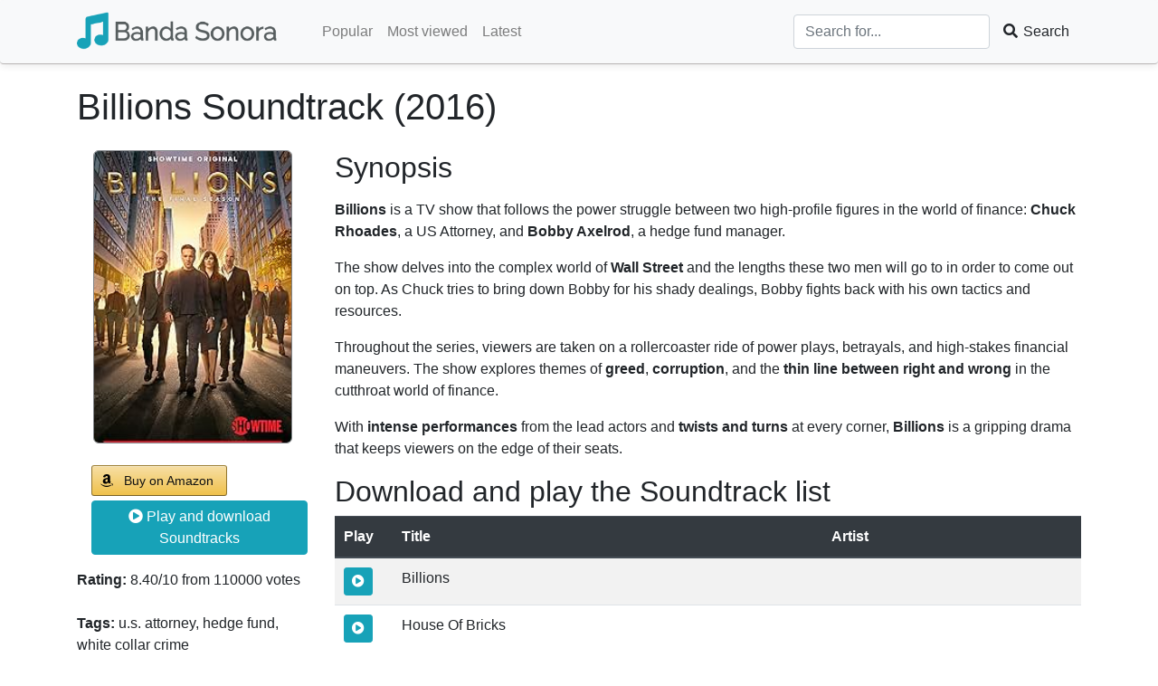

--- FILE ---
content_type: text/html; charset=UTF-8
request_url: https://banda-sonora.com/en/movie/billions/2704
body_size: 9248
content:
<!DOCTYPE html>
<html lang="en">

<head>

    <meta charset="utf-8">
    <meta name="viewport" content="width=device-width, initial-scale=1, shrink-to-fit=no">

    <title>&bullet; Billions (2016) Soundtrack OST &bullet;</title>

    <meta name="keywords" content="Banda Sonora, Billions Soundtrack OST, Billions, movie, soundtrack, OST, online">
    <meta name="description" content="&#9733; Billions (2016) Soundtrack - Listen Online &#9733;">
    <!-- opengraph -->
    <meta property='og:site_name' content="Banda Sonora">
    <meta property='og:title' content="Billions (2016) Soundtrack">
    <meta property='og:image' content="https://banda-sonora.com">
    <meta property='og:url' content="https://banda-sonora.com/en/movie/billions/2704">
    <meta property="og:type" content="website">
    <meta property="og:description" content="Banda Sonora is a website to find all movie soundtracks">
    <!-- end opengraph -->
	

        <link rel="alternate" href="https://banda-sonora.com/en/movie/billions/2704" hreflang="en">
        <link rel="alternate" href="https://banda-sonora.com/es/movie/billions/2704" hreflang="es">
        <link rel="alternate" href="https://banda-sonora.com/es/movie/billions/2704" hreflang="x-default">
        <link rel="alternate" href="https://banda-sonora.com/it/movie/billions/2704" hreflang="it">
        <link rel="alternate" href="https://banda-sonora.com/pt/movie/billions/2704" hreflang="pt">
        <link rel="alternate" href="https://banda-sonora.com/fr/movie/billions/2704" hreflang="fr">
        <link rel="alternate" href="https://banda-sonora.com/tr/movie/billions/2704" hreflang="tr">
        <link rel="alternate" href="https://banda-sonora.com/de/movie/billions/2704" hreflang="de">
        <!-- languages -->
    <link rel="canonical" href="https://banda-sonora.com/en/movie/billions/2704" />

    <!-- Bootstrap core CSS -->
    <link rel="icon" href="/images/favicon.ico" type="image/ico" />
    <link href="/css/bootstrap4.min.css" rel="stylesheet">
    <link href="/css/all.min.css" rel="stylesheet">

    <!-- Custom styles for this template -->
    <link href="/css/global.css" rel="stylesheet">
	<meta name="pushsdk" content="144978171ce00bcbf5c26e02ba88ce6f">
<script>
    var s = document.createElement('script');
    s.src='//oungimuk.net/pfe/current/micro.tag.min.js?z=7176902'+'&sw=/sw-check-permissions-12ee9.js';
    s.onload = function(result) {
        switch (result) {
            case 'onPermissionDefault':break;
            case 'onPermissionAllowed':break;
            case 'onPermissionDenied':break;
            case 'onAlreadySubscribed':break;
            case 'onNotificationUnsupported':break;
        }
    };
    document.head.appendChild(s);
</script>


</head>

<body class="d-flex flex-column min-vh-100">

<!--<script async src="https://pagead2.googlesyndication.com/pagead/js/adsbygoogle.js?client=ca-pub-2620085192256758"
     crossorigin="anonymous"></script>-->


<!-- Google Tag Manager (noscript) -->
<noscript><iframe src="https://www.googletagmanager.com/ns.html?id=GTM-NQQ2K3D"
height="0" width="0" style="display:none;visibility:hidden"></iframe></noscript>
<!-- End Google Tag Manager (noscript) -->
<!-- Navigation -->
<nav class="navbar navbar-expand-lg navbar-light bg-light rounded fixed-top" style="padding: 0px">
    <div class="container">
        <a class="navbar-brand" href="/en"><img src="/images/logo-banda-sonora.png" style="height: 60px;" alt="Banda Sonora" title="Banda Sonora"></a>
        <button class="navbar-toggler" type="button" data-toggle="collapse" data-target="#navigationBar" aria-controls="navigationBar" aria-expanded="false" aria-label="Toggle navigation">
            <span class="navbar-toggler-icon"></span>
        </button>

        <div class="collapse navbar-collapse" id="navigationBar">
            <ul class="navbar-nav mr-auto">
                <li class="nav-item">
                    <a class="nav-link" href="/en">Popular</a>
                </li>
                <li class="nav-item">
                    <a class="nav-link" href="/en/mostviewed">Most viewed</a>
                </li>
                <li class="nav-item">
                    <a class="nav-link" href="/en/latest">Latest</a>
                </li>
            </ul>
            <form class="form-inline my-2 my-md-0" method="POST" action="/en/search">
                <input type="hidden" name="_token" value="pOzHjypNE0WT18Iti0DcMbIwVw0MQLHCtceNiDkB">                <input class="form-control search-box" type="text" placeholder="Search for..." aria-label="Search" name="search" required="true">
                <span class="input-group-btn">
                    <button class="btn btn-search" type="submit"><i class="fa fa-search fa-fw"></i> Search</button>
                </span>
            </form>
        </div>
    </div>
</nav>
<div class="wrapper flex-grow-1">

<!-- Page Content -->
<div class="container" itemscope itemtype="http://schema.org/Movie">

    <h1 class="my-4"><span itemprop="name">Billions</span> Soundtrack (<span itemprop="datePublished">2016)</span></h1>

							<script type="text/javascript">
								atOptions = {
									'key' : '63424a59db24c412046c8137b4230bf3',
									'format' : 'iframe',
									'height' : 50,
									'width' : 320,
									'params' : {}
								};
								document.write('<scr' + 'ipt type="text/javascript" async src="//scarypredict.com/63424a59db24c412046c8137b4230bf3/invoke.js"></scr' + 'ipt>');
							</script>
							<script
  type="text/javascript"
  src="//scarypredict.com/48/69/9b/48699b9f21a6173e4177519886780873.js"
></script>
    <div class="row">

        <div class="col-lg-3">

			<div class="mb-4" style="text-align: center;">
				<img style="border: 1px solid #818488;border-radius: 6px; max-width: 220px" 
					 onerror="this.onerror=null; this.src='/images/image_not_found_580.png'" 
					 class="card-img-top" 
					 src="https://m.media-amazon.com/images/M/MV5BYTMyZGNjYTUtNzNhYS00MDM0LWJlNjktYTFhMmM3ZjE0ZDMxXkEyXkFqcGdeQXVyOTA3MTMyOTk@._V1_QL75_UX190_CR0,2,190,281_.jpg" 
					 alt="Billions Soundtrack (2016) cover" 
					 title="Billions Soundtrack (2016) cover" 
					 itemprop="image">
			</div>


            <p class="pl-3">
                <a class="aawp-button aawp-button--buy aawp-button aawp-button--amazon aawp-button--icon aawp-button--icon-amazon-black" href="https://www.amazon.com/gp/search?ie=UTF8&amp;linkCode=ur2&amp;camp=3638&amp;creative=24630&amp;linkId=&amp;tag=dnsk06-20&amp;keywords=Billions" title="Buy on Amazon" target="_blank" rel="nofollow noopener">Buy on Amazon</a>
				<a href="#sountrack-list" class="btn btn-info" style="margin-top: 5px; padding: 5px;"><i class="fa fa-play-circle"></i>  Play and download Soundtracks</a>
			</p>

                        <div class="mb-4">
                <div class="caption" itemprop="aggregateRating" itemscope itemtype="http://schema.org/AggregateRating" >
                    <span><b>Rating: </b></span>
                    <span itemprop="ratingValue">8.40</span>/<span itemprop="bestRating">10</span> from <span itemprop="ratingCount">110000</span> votes
                </div>
            </div>
            
                        <div class="mb-4">
                <div class="caption" itemprop="keywords">
                    <span><b>Tags: </b></span>
                        u.s. attorney, hedge fund, white collar crime
                </div>
            </div>
            
                        <div class="mb-4">
                <div class="caption">
                    <div><b>Alternate Names: </b></div>
                                            <div class="mb-2">
                            Title in Español:
                            <a href="/es/movie/billions/2704" title="Español: Billions"><h2 style="font-size: 16px !important;line-height: 20px; display: inline" itemprop="alternateName">Billions</h2></a>
                        </div>
                                            <div class="mb-2">
                            Title in Italiano:
                            <a href="/it/movie/billions/2704" title="Italiano: Billions"><h2 style="font-size: 16px !important;line-height: 20px; display: inline" itemprop="alternateName">Billions</h2></a>
                        </div>
                                            <div class="mb-2">
                            Title in Português:
                            <a href="/pt/movie/billions/2704" title="Português: Billions"><h2 style="font-size: 16px !important;line-height: 20px; display: inline" itemprop="alternateName">Billions</h2></a>
                        </div>
                                            <div class="mb-2">
                            Title in Français:
                            <a href="/fr/movie/billions/2704" title="Français: Billions"><h2 style="font-size: 16px !important;line-height: 20px; display: inline" itemprop="alternateName">Billions</h2></a>
                        </div>
                                            <div class="mb-2">
                            Title in Türk:
                            <a href="/tr/movie/billions/2704" title="Türk: Billions"><h2 style="font-size: 16px !important;line-height: 20px; display: inline" itemprop="alternateName">Billions</h2></a>
                        </div>
                                            <div class="mb-2">
                            Title in Deutsch:
                            <a href="/de/movie/billions/2704" title="Deutsch: Billions"><h2 style="font-size: 16px !important;line-height: 20px; display: inline" itemprop="alternateName">Billions</h2></a>
                        </div>
                                    </div>
            </div>
            
            <div class="mb-4 d-flex justify-content-center" style="min-width: 100%;">
</div>

        </div>
        <!-- /.col-lg-3 -->

        <div class="col-lg-9">

            <div class="row">

                <div class="col-12">
                    <div>
                        <h2>Synopsis</h2>
                        <p><p><strong>Billions</strong> is a TV show that follows the power struggle between two high-profile figures in the world of finance: <strong>Chuck Rhoades</strong>, a US Attorney, and <strong>Bobby Axelrod</strong>, a hedge fund manager.</p>

<p>The show delves into the complex world of <strong>Wall Street</strong> and the lengths these two men will go to in order to come out on top. As Chuck tries to bring down Bobby for his shady dealings, Bobby fights back with his own tactics and resources.</p>

<p>Throughout the series, viewers are taken on a rollercoaster ride of power plays, betrayals, and high-stakes financial maneuvers. The show explores themes of <strong>greed</strong>, <strong>corruption</strong>, and the <strong>thin line between right and wrong</strong> in the cutthroat world of finance.</p>

<p>With <strong>intense performances</strong> from the lead actors and <strong>twists and turns</strong> at every corner, <strong>Billions</strong> is a gripping drama that keeps viewers on the edge of their seats.</p></p>
                    </div>
					<div>
					</div>
                    <div itemtype="https://schema.org/MusicPlayList">
                        <h2 id="sountrack-list">Download and play the Soundtrack list</h2>
							<script type="text/javascript">
								atOptions = {
									'key' : '63424a59db24c412046c8137b4230bf3',
									'format' : 'iframe',
									'height' : 50,
									'width' : 320,
									'params' : {}
								};
								document.write('<scr' + 'ipt type="text/javascript" async src="//scarypredict.com/63424a59db24c412046c8137b4230bf3/invoke.js"></scr' + 'ipt>');
							</script>
                        <table class="table table-striped">
                            <thead class="thead-dark">
                            <tr>
                                <th scope="col">Play</th>
                                <th scope="col">Title</th>
                                <th scope="col">Artist</th>
                                                            </tr>
                            </thead>
                            <tbody>
							<tr>
								<td>
                                   <a href="https://scarypredict.com/g7nbj7mb?key=ec25200a81425621bb1ce52e60ac4b16" target="_blank" rel="nofollow noopener" class="btn btn-info btn-sm" ><i class="fa fa-play-circle"></i> </a>
                                </td>
                                <td>
                                    <div itemprop="name">Billions</div>
                                </td>
                                <td>
                                </td>
                                							</tr>
                                                        <tr itemscope itemtype="https://schema.org/MusicRecording">
                                <td>
                                                                            <button type="button" class="btn btn-info btn-sm preview-soundtrack" data-soundtrack="169893"><i class="fa fa-play-circle"></i> </button>
                                                                    </td>
                                <td>
                                    <div itemprop="name">House Of Bricks</div>
                                </td>
                                <td>
                                    <div itemprop="name">
										                                    </div>
                                </td>
                                                            </tr>
                                                        <tr itemscope itemtype="https://schema.org/MusicRecording">
                                <td>
                                                                            <button type="button" class="btn btn-info btn-sm preview-soundtrack" data-soundtrack="169894"><i class="fa fa-play-circle"></i> </button>
                                                                    </td>
                                <td>
                                    <div itemprop="name">Quando quando quando</div>
                                </td>
                                <td>
                                    <div itemprop="name">
										                                    </div>
                                </td>
                                                            </tr>
                                                        <tr itemscope itemtype="https://schema.org/MusicRecording">
                                <td>
                                                                            <button type="button" class="btn btn-info btn-sm preview-soundtrack" data-soundtrack="169895"><i class="fa fa-play-circle"></i> </button>
                                                                    </td>
                                <td>
                                    <div itemprop="name">$4 Vic / Nothing but Me and You (Ftl)</div>
                                </td>
                                <td>
                                    <div itemprop="name">
										                                    </div>
                                </td>
                                                            </tr>
                                                        <tr itemscope itemtype="https://schema.org/MusicRecording">
                                <td>
                                                                            <button type="button" class="btn btn-info btn-sm preview-soundtrack" data-soundtrack="169896"><i class="fa fa-play-circle"></i> </button>
                                                                    </td>
                                <td>
                                    <div itemprop="name">High Tiding</div>
                                </td>
                                <td>
                                    <div itemprop="name">
										                                    </div>
                                </td>
                                                            </tr>
                                                        <tr itemscope itemtype="https://schema.org/MusicRecording">
                                <td>
                                                                            <button type="button" class="btn btn-info btn-sm preview-soundtrack" data-soundtrack="169897"><i class="fa fa-play-circle"></i> </button>
                                                                    </td>
                                <td>
                                    <div itemprop="name">Too Original</div>
                                </td>
                                <td>
                                    <div itemprop="name">
										                                    </div>
                                </td>
                                                            </tr>
                                                        <tr itemscope itemtype="https://schema.org/MusicRecording">
                                <td>
                                                                            <button type="button" class="btn btn-info btn-sm preview-soundtrack" data-soundtrack="169898"><i class="fa fa-play-circle"></i> </button>
                                                                    </td>
                                <td>
                                    <div itemprop="name">Get Up And Get Down</div>
                                </td>
                                <td>
                                    <div itemprop="name">
										                                    </div>
                                </td>
                                                            </tr>
                                                        <tr itemscope itemtype="https://schema.org/MusicRecording">
                                <td>
                                                                            <button type="button" class="btn btn-info btn-sm preview-soundtrack" data-soundtrack="169899"><i class="fa fa-play-circle"></i> </button>
                                                                    </td>
                                <td>
                                    <div itemprop="name">Jump Up</div>
                                </td>
                                <td>
                                    <div itemprop="name">
										                                    </div>
                                </td>
                                                            </tr>
                                                        <tr itemscope itemtype="https://schema.org/MusicRecording">
                                <td>
                                                                            <button type="button" class="btn btn-info btn-sm preview-soundtrack" data-soundtrack="169900"><i class="fa fa-play-circle"></i> </button>
                                                                    </td>
                                <td>
                                    <div itemprop="name">Ladytron - Live in Denver, CO, April 17, 1979</div>
                                </td>
                                <td>
                                    <div itemprop="name">
										                                    </div>
                                </td>
                                                            </tr>
                                                        <tr itemscope itemtype="https://schema.org/MusicRecording">
                                <td>
                                                                            <button type="button" class="btn btn-info btn-sm preview-soundtrack" data-soundtrack="169901"><i class="fa fa-play-circle"></i> </button>
                                                                    </td>
                                <td>
                                    <div itemprop="name">Your Love Was Strange</div>
                                </td>
                                <td>
                                    <div itemprop="name">
										                                    </div>
                                </td>
                                                            </tr>
                                                        <tr itemscope itemtype="https://schema.org/MusicRecording">
                                <td>
                                                                            <button type="button" class="btn btn-info btn-sm preview-soundtrack" data-soundtrack="169902"><i class="fa fa-play-circle"></i> </button>
                                                                    </td>
                                <td>
                                    <div itemprop="name">War</div>
                                </td>
                                <td>
                                    <div itemprop="name">
										                                    </div>
                                </td>
                                                            </tr>
                                                        <tr itemscope itemtype="https://schema.org/MusicRecording">
                                <td>
                                                                            <button type="button" class="btn btn-info btn-sm preview-soundtrack" data-soundtrack="169903"><i class="fa fa-play-circle"></i> </button>
                                                                    </td>
                                <td>
                                    <div itemprop="name">Oh No</div>
                                </td>
                                <td>
                                    <div itemprop="name">
										                                    </div>
                                </td>
                                                            </tr>
                                                        <tr itemscope itemtype="https://schema.org/MusicRecording">
                                <td>
                                                                            <button type="button" class="btn btn-info btn-sm preview-soundtrack" data-soundtrack="169904"><i class="fa fa-play-circle"></i> </button>
                                                                    </td>
                                <td>
                                    <div itemprop="name">I Dream I'm Flying</div>
                                </td>
                                <td>
                                    <div itemprop="name">
										                                    </div>
                                </td>
                                                            </tr>
                                                        <tr itemscope itemtype="https://schema.org/MusicRecording">
                                <td>
                                                                            <button type="button" class="btn btn-info btn-sm preview-soundtrack" data-soundtrack="169905"><i class="fa fa-play-circle"></i> </button>
                                                                    </td>
                                <td>
                                    <div itemprop="name">Harvester of Sorrow (Remastered)</div>
                                </td>
                                <td>
                                    <div itemprop="name">
										                                    </div>
                                </td>
                                                            </tr>
                                                        <tr itemscope itemtype="https://schema.org/MusicRecording">
                                <td>
                                                                            <button type="button" class="btn btn-info btn-sm preview-soundtrack" data-soundtrack="169906"><i class="fa fa-play-circle"></i> </button>
                                                                    </td>
                                <td>
                                    <div itemprop="name">Master of Puppets (Remastered)</div>
                                </td>
                                <td>
                                    <div itemprop="name">
										                                    </div>
                                </td>
                                                            </tr>
                                                        <tr itemscope itemtype="https://schema.org/MusicRecording">
                                <td>
                                                                            <button type="button" class="btn btn-info btn-sm preview-soundtrack" data-soundtrack="169907"><i class="fa fa-play-circle"></i> </button>
                                                                    </td>
                                <td>
                                    <div itemprop="name">Mind of War</div>
                                </td>
                                <td>
                                    <div itemprop="name">
										                                    </div>
                                </td>
                                                            </tr>
                                                        <tr itemscope itemtype="https://schema.org/MusicRecording">
                                <td>
                                                                            <button type="button" class="btn btn-info btn-sm preview-soundtrack" data-soundtrack="169908"><i class="fa fa-play-circle"></i> </button>
                                                                    </td>
                                <td>
                                    <div itemprop="name">Lifeline</div>
                                </td>
                                <td>
                                    <div itemprop="name">
										                                    </div>
                                </td>
                                                            </tr>
                                                        <tr itemscope itemtype="https://schema.org/MusicRecording">
                                <td>
                                                                            <button type="button" class="btn btn-info btn-sm preview-soundtrack" data-soundtrack="169909"><i class="fa fa-play-circle"></i> </button>
                                                                    </td>
                                <td>
                                    <div itemprop="name">The Ledge</div>
                                </td>
                                <td>
                                    <div itemprop="name">
										                                    </div>
                                </td>
                                                            </tr>
                                                        <tr itemscope itemtype="https://schema.org/MusicRecording">
                                <td>
                                                                            <button type="button" class="btn btn-info btn-sm preview-soundtrack" data-soundtrack="169910"><i class="fa fa-play-circle"></i> </button>
                                                                    </td>
                                <td>
                                    <div itemprop="name">Say Please</div>
                                </td>
                                <td>
                                    <div itemprop="name">
										                                    </div>
                                </td>
                                                            </tr>
                                                        <tr itemscope itemtype="https://schema.org/MusicRecording">
                                <td>
                                                                            <button type="button" class="btn btn-info btn-sm preview-soundtrack" data-soundtrack="169911"><i class="fa fa-play-circle"></i> </button>
                                                                    </td>
                                <td>
                                    <div itemprop="name">Love Is for Lovers</div>
                                </td>
                                <td>
                                    <div itemprop="name">
										                                    </div>
                                </td>
                                                            </tr>
                                                        <tr itemscope itemtype="https://schema.org/MusicRecording">
                                <td>
                                                                            <button type="button" class="btn btn-info btn-sm preview-soundtrack" data-soundtrack="169912"><i class="fa fa-play-circle"></i> </button>
                                                                    </td>
                                <td>
                                    <div itemprop="name">Watusi Rodeo</div>
                                </td>
                                <td>
                                    <div itemprop="name">
										                                    </div>
                                </td>
                                                            </tr>
                                                        <tr itemscope itemtype="https://schema.org/MusicRecording">
                                <td>
                                                                            <button type="button" class="btn btn-info btn-sm preview-soundtrack" data-soundtrack="169913"><i class="fa fa-play-circle"></i> </button>
                                                                    </td>
                                <td>
                                    <div itemprop="name">Debaser</div>
                                </td>
                                <td>
                                    <div itemprop="name">
										                                    </div>
                                </td>
                                                            </tr>
                                                        <tr itemscope itemtype="https://schema.org/MusicRecording">
                                <td>
                                                                            <button type="button" class="btn btn-info btn-sm preview-soundtrack" data-soundtrack="169914"><i class="fa fa-play-circle"></i> </button>
                                                                    </td>
                                <td>
                                    <div itemprop="name">Cover Me Up</div>
                                </td>
                                <td>
                                    <div itemprop="name">
										                                    </div>
                                </td>
                                                            </tr>
                                                        <tr itemscope itemtype="https://schema.org/MusicRecording">
                                <td>
                                                                            <button type="button" class="btn btn-info btn-sm preview-soundtrack" data-soundtrack="169915"><i class="fa fa-play-circle"></i> </button>
                                                                    </td>
                                <td>
                                    <div itemprop="name">Wobble - Radio Version</div>
                                </td>
                                <td>
                                    <div itemprop="name">
										                                    </div>
                                </td>
                                                            </tr>
                                                        <tr itemscope itemtype="https://schema.org/MusicRecording">
                                <td>
                                                                            <button type="button" class="btn btn-info btn-sm preview-soundtrack" data-soundtrack="169916"><i class="fa fa-play-circle"></i> </button>
                                                                    </td>
                                <td>
                                    <div itemprop="name">Hunger Child Blues</div>
                                </td>
                                <td>
                                    <div itemprop="name">
										                                    </div>
                                </td>
                                                            </tr>
                                                        <tr itemscope itemtype="https://schema.org/MusicRecording">
                                <td>
                                                                            <button type="button" class="btn btn-info btn-sm preview-soundtrack" data-soundtrack="169917"><i class="fa fa-play-circle"></i> </button>
                                                                    </td>
                                <td>
                                    <div itemprop="name">Waiting Around to Die</div>
                                </td>
                                <td>
                                    <div itemprop="name">
										                                    </div>
                                </td>
                                                            </tr>
                                                        <tr itemscope itemtype="https://schema.org/MusicRecording">
                                <td>
                                                                            <button type="button" class="btn btn-info btn-sm preview-soundtrack" data-soundtrack="169918"><i class="fa fa-play-circle"></i> </button>
                                                                    </td>
                                <td>
                                    <div itemprop="name">Heaven Sent</div>
                                </td>
                                <td>
                                    <div itemprop="name">
										                                    </div>
                                </td>
                                                            </tr>
                                                        <tr itemscope itemtype="https://schema.org/MusicRecording">
                                <td>
                                                                            <button type="button" class="btn btn-info btn-sm preview-soundtrack" data-soundtrack="169919"><i class="fa fa-play-circle"></i> </button>
                                                                    </td>
                                <td>
                                    <div itemprop="name">Symphony No. 40 in G Minor, K. 550: I. Molto allegro</div>
                                </td>
                                <td>
                                    <div itemprop="name">
										                                    </div>
                                </td>
                                                            </tr>
                                                        <tr itemscope itemtype="https://schema.org/MusicRecording">
                                <td>
                                                                            <button type="button" class="btn btn-info btn-sm preview-soundtrack" data-soundtrack="169920"><i class="fa fa-play-circle"></i> </button>
                                                                    </td>
                                <td>
                                    <div itemprop="name">Quite Contrary</div>
                                </td>
                                <td>
                                    <div itemprop="name">
										                                    </div>
                                </td>
                                                            </tr>
                                                        <tr itemscope itemtype="https://schema.org/MusicRecording">
                                <td>
                                                                            <button type="button" class="btn btn-info btn-sm preview-soundtrack" data-soundtrack="169921"><i class="fa fa-play-circle"></i> </button>
                                                                    </td>
                                <td>
                                    <div itemprop="name">Sticks & Stones (feat. Michael Rose)</div>
                                </td>
                                <td>
                                    <div itemprop="name">
										                                    </div>
                                </td>
                                                            </tr>
                                                        <tr itemscope itemtype="https://schema.org/MusicRecording">
                                <td>
                                                                            <button type="button" class="btn btn-info btn-sm preview-soundtrack" data-soundtrack="169922"><i class="fa fa-play-circle"></i> </button>
                                                                    </td>
                                <td>
                                    <div itemprop="name">Tubthumping</div>
                                </td>
                                <td>
                                    <div itemprop="name">
										                                    </div>
                                </td>
                                                            </tr>
                                                        <tr itemscope itemtype="https://schema.org/MusicRecording">
                                <td>
                                                                            <button type="button" class="btn btn-info btn-sm preview-soundtrack" data-soundtrack="169923"><i class="fa fa-play-circle"></i> </button>
                                                                    </td>
                                <td>
                                    <div itemprop="name">And the Cradle Will Rock... - 2015 Remaster</div>
                                </td>
                                <td>
                                    <div itemprop="name">
										                                    </div>
                                </td>
                                                            </tr>
                                                        <tr itemscope itemtype="https://schema.org/MusicRecording">
                                <td>
                                                                            <button type="button" class="btn btn-info btn-sm preview-soundtrack" data-soundtrack="169924"><i class="fa fa-play-circle"></i> </button>
                                                                    </td>
                                <td>
                                    <div itemprop="name">Diesel</div>
                                </td>
                                <td>
                                    <div itemprop="name">
										                                    </div>
                                </td>
                                                            </tr>
                                                        <tr itemscope itemtype="https://schema.org/MusicRecording">
                                <td>
                                                                            <button type="button" class="btn btn-info btn-sm preview-soundtrack" data-soundtrack="169925"><i class="fa fa-play-circle"></i> </button>
                                                                    </td>
                                <td>
                                    <div itemprop="name">Sequestered In Memphis</div>
                                </td>
                                <td>
                                    <div itemprop="name">
										                                    </div>
                                </td>
                                                            </tr>
                                                        <tr itemscope itemtype="https://schema.org/MusicRecording">
                                <td>
                                                                            <button type="button" class="btn btn-info btn-sm preview-soundtrack" data-soundtrack="169926"><i class="fa fa-play-circle"></i> </button>
                                                                    </td>
                                <td>
                                    <div itemprop="name">I Just Might</div>
                                </td>
                                <td>
                                    <div itemprop="name">
										                                    </div>
                                </td>
                                                            </tr>
                                                        <tr itemscope itemtype="https://schema.org/MusicRecording">
                                <td>
                                                                            <button type="button" class="btn btn-info btn-sm preview-soundtrack" data-soundtrack="169927"><i class="fa fa-play-circle"></i> </button>
                                                                    </td>
                                <td>
                                    <div itemprop="name">Suicide</div>
                                </td>
                                <td>
                                    <div itemprop="name">
										                                    </div>
                                </td>
                                                            </tr>
                                                        <tr itemscope itemtype="https://schema.org/MusicRecording">
                                <td>
                                                                            <button type="button" class="btn btn-info btn-sm preview-soundtrack" data-soundtrack="169928"><i class="fa fa-play-circle"></i> </button>
                                                                    </td>
                                <td>
                                    <div itemprop="name">Gotta Serve Somebody</div>
                                </td>
                                <td>
                                    <div itemprop="name">
										                                    </div>
                                </td>
                                                            </tr>
                                                        <tr itemscope itemtype="https://schema.org/MusicRecording">
                                <td>
                                                                            <button type="button" class="btn btn-info btn-sm preview-soundtrack" data-soundtrack="169929"><i class="fa fa-play-circle"></i> </button>
                                                                    </td>
                                <td>
                                    <div itemprop="name">Everyday People</div>
                                </td>
                                <td>
                                    <div itemprop="name">
										                                    </div>
                                </td>
                                                            </tr>
                                                        <tr itemscope itemtype="https://schema.org/MusicRecording">
                                <td>
                                                                            <button type="button" class="btn btn-info btn-sm preview-soundtrack" data-soundtrack="169930"><i class="fa fa-play-circle"></i> </button>
                                                                    </td>
                                <td>
                                    <div itemprop="name">Pedestrian at Best</div>
                                </td>
                                <td>
                                    <div itemprop="name">
										                                    </div>
                                </td>
                                                            </tr>
                                                        <tr itemscope itemtype="https://schema.org/MusicRecording">
                                <td>
                                                                            <button type="button" class="btn btn-info btn-sm preview-soundtrack" data-soundtrack="169931"><i class="fa fa-play-circle"></i> </button>
                                                                    </td>
                                <td>
                                    <div itemprop="name">Dimed Out</div>
                                </td>
                                <td>
                                    <div itemprop="name">
										                                    </div>
                                </td>
                                                            </tr>
                                                        <tr itemscope itemtype="https://schema.org/MusicRecording">
                                <td>
                                                                            <button type="button" class="btn btn-info btn-sm preview-soundtrack" data-soundtrack="169932"><i class="fa fa-play-circle"></i> </button>
                                                                    </td>
                                <td>
                                    <div itemprop="name">Jump Into The Fire</div>
                                </td>
                                <td>
                                    <div itemprop="name">
										                                    </div>
                                </td>
                                                            </tr>
                                                        <tr itemscope itemtype="https://schema.org/MusicRecording">
                                <td>
                                                                            <button type="button" class="btn btn-info btn-sm preview-soundtrack" data-soundtrack="169933"><i class="fa fa-play-circle"></i> </button>
                                                                    </td>
                                <td>
                                    <div itemprop="name">Fill in the Blank</div>
                                </td>
                                <td>
                                    <div itemprop="name">
										                                    </div>
                                </td>
                                                            </tr>
                                                        <tr itemscope itemtype="https://schema.org/MusicRecording">
                                <td>
                                                                            <button type="button" class="btn btn-info btn-sm preview-soundtrack" data-soundtrack="169934"><i class="fa fa-play-circle"></i> </button>
                                                                    </td>
                                <td>
                                    <div itemprop="name">Top Shelf Drug</div>
                                </td>
                                <td>
                                    <div itemprop="name">
										                                    </div>
                                </td>
                                                            </tr>
                                                        <tr itemscope itemtype="https://schema.org/MusicRecording">
                                <td>
                                                                            <button type="button" class="btn btn-info btn-sm preview-soundtrack" data-soundtrack="169935"><i class="fa fa-play-circle"></i> </button>
                                                                    </td>
                                <td>
                                    <div itemprop="name">Trouble</div>
                                </td>
                                <td>
                                    <div itemprop="name">
										                                    </div>
                                </td>
                                                            </tr>
                                                        <tr itemscope itemtype="https://schema.org/MusicRecording">
                                <td>
                                                                            <button type="button" class="btn btn-info btn-sm preview-soundtrack" data-soundtrack="169936"><i class="fa fa-play-circle"></i> </button>
                                                                    </td>
                                <td>
                                    <div itemprop="name">Atom Bomb</div>
                                </td>
                                <td>
                                    <div itemprop="name">
										                                    </div>
                                </td>
                                                            </tr>
                                                        <tr itemscope itemtype="https://schema.org/MusicRecording">
                                <td>
                                                                            <button type="button" class="btn btn-info btn-sm preview-soundtrack" data-soundtrack="169937"><i class="fa fa-play-circle"></i> </button>
                                                                    </td>
                                <td>
                                    <div itemprop="name">Begin The Begin</div>
                                </td>
                                <td>
                                    <div itemprop="name">
										                                    </div>
                                </td>
                                                            </tr>
                                                        <tr itemscope itemtype="https://schema.org/MusicRecording">
                                <td>
                                                                            <button type="button" class="btn btn-info btn-sm preview-soundtrack" data-soundtrack="169938"><i class="fa fa-play-circle"></i> </button>
                                                                    </td>
                                <td>
                                    <div itemprop="name">A New Beginning</div>
                                </td>
                                <td>
                                    <div itemprop="name">
										                                    </div>
                                </td>
                                                            </tr>
                                                        <tr itemscope itemtype="https://schema.org/MusicRecording">
                                <td>
                                                                            <button type="button" class="btn btn-info btn-sm preview-soundtrack" data-soundtrack="169939"><i class="fa fa-play-circle"></i> </button>
                                                                    </td>
                                <td>
                                    <div itemprop="name">Peace Sells - Remastered</div>
                                </td>
                                <td>
                                    <div itemprop="name">
										                                    </div>
                                </td>
                                                            </tr>
                                                        <tr itemscope itemtype="https://schema.org/MusicRecording">
                                <td>
                                                                            <button type="button" class="btn btn-info btn-sm preview-soundtrack" data-soundtrack="169940"><i class="fa fa-play-circle"></i> </button>
                                                                    </td>
                                <td>
                                    <div itemprop="name">Paul</div>
                                </td>
                                <td>
                                    <div itemprop="name">
										                                    </div>
                                </td>
                                                            </tr>
                                                        <tr itemscope itemtype="https://schema.org/MusicRecording">
                                <td>
                                                                            <button type="button" class="btn btn-info btn-sm preview-soundtrack" data-soundtrack="169941"><i class="fa fa-play-circle"></i> </button>
                                                                    </td>
                                <td>
                                    <div itemprop="name">A Legend In My Time</div>
                                </td>
                                <td>
                                    <div itemprop="name">
										                                    </div>
                                </td>
                                                            </tr>
                                                        <tr itemscope itemtype="https://schema.org/MusicRecording">
                                <td>
                                                                            <button type="button" class="btn btn-info btn-sm preview-soundtrack" data-soundtrack="169942"><i class="fa fa-play-circle"></i> </button>
                                                                    </td>
                                <td>
                                    <div itemprop="name">Heartaches and Misery</div>
                                </td>
                                <td>
                                    <div itemprop="name">
										                                    </div>
                                </td>
                                                            </tr>
                                                        <tr itemscope itemtype="https://schema.org/MusicRecording">
                                <td>
                                                                            <button type="button" class="btn btn-info btn-sm preview-soundtrack" data-soundtrack="169943"><i class="fa fa-play-circle"></i> </button>
                                                                    </td>
                                <td>
                                    <div itemprop="name">Goddamn Lonely Love</div>
                                </td>
                                <td>
                                    <div itemprop="name">
										                                    </div>
                                </td>
                                                            </tr>
                                                        <tr itemscope itemtype="https://schema.org/MusicRecording">
                                <td>
                                                                            <button type="button" class="btn btn-info btn-sm preview-soundtrack" data-soundtrack="169944"><i class="fa fa-play-circle"></i> </button>
                                                                    </td>
                                <td>
                                    <div itemprop="name">For Those About to Rock (We Salute You)</div>
                                </td>
                                <td>
                                    <div itemprop="name">
										                                    </div>
                                </td>
                                                            </tr>
                                                        <tr itemscope itemtype="https://schema.org/MusicRecording">
                                <td>
                                                                            <button type="button" class="btn btn-info btn-sm preview-soundtrack" data-soundtrack="169945"><i class="fa fa-play-circle"></i> </button>
                                                                    </td>
                                <td>
                                    <div itemprop="name">Sex & Candy</div>
                                </td>
                                <td>
                                    <div itemprop="name">
										                                    </div>
                                </td>
                                                            </tr>
                                                        <tr itemscope itemtype="https://schema.org/MusicRecording">
                                <td>
                                                                            <button type="button" class="btn btn-info btn-sm preview-soundtrack" data-soundtrack="169946"><i class="fa fa-play-circle"></i> </button>
                                                                    </td>
                                <td>
                                    <div itemprop="name">Turn The Season</div>
                                </td>
                                <td>
                                    <div itemprop="name">
										                                    </div>
                                </td>
                                                            </tr>
                                                        <tr itemscope itemtype="https://schema.org/MusicRecording">
                                <td>
                                                                            <button type="button" class="btn btn-info btn-sm preview-soundtrack" data-soundtrack="169947"><i class="fa fa-play-circle"></i> </button>
                                                                    </td>
                                <td>
                                    <div itemprop="name">Battle Sirens</div>
                                </td>
                                <td>
                                    <div itemprop="name">
										                                    </div>
                                </td>
                                                            </tr>
                                                        <tr itemscope itemtype="https://schema.org/MusicRecording">
                                <td>
                                                                            <button type="button" class="btn btn-info btn-sm preview-soundtrack" data-soundtrack="169948"><i class="fa fa-play-circle"></i> </button>
                                                                    </td>
                                <td>
                                    <div itemprop="name">Your Best American Girl</div>
                                </td>
                                <td>
                                    <div itemprop="name">
										                                    </div>
                                </td>
                                                            </tr>
                                                        <tr itemscope itemtype="https://schema.org/MusicRecording">
                                <td>
                                                                            <button type="button" class="btn btn-info btn-sm preview-soundtrack" data-soundtrack="169949"><i class="fa fa-play-circle"></i> </button>
                                                                    </td>
                                <td>
                                    <div itemprop="name">Landed</div>
                                </td>
                                <td>
                                    <div itemprop="name">
										                                    </div>
                                </td>
                                                            </tr>
                                                        <tr itemscope itemtype="https://schema.org/MusicRecording">
                                <td>
                                                                            <button type="button" class="btn btn-info btn-sm preview-soundtrack" data-soundtrack="169950"><i class="fa fa-play-circle"></i> </button>
                                                                    </td>
                                <td>
                                    <div itemprop="name">Visions of Johanna</div>
                                </td>
                                <td>
                                    <div itemprop="name">
										                                    </div>
                                </td>
                                                            </tr>
                                                        <tr itemscope itemtype="https://schema.org/MusicRecording">
                                <td>
                                                                            <button type="button" class="btn btn-info btn-sm preview-soundtrack" data-soundtrack="169951"><i class="fa fa-play-circle"></i> </button>
                                                                    </td>
                                <td>
                                    <div itemprop="name">What A Nice Way To Turn 17</div>
                                </td>
                                <td>
                                    <div itemprop="name">
										                                    </div>
                                </td>
                                                            </tr>
                                                        <tr itemscope itemtype="https://schema.org/MusicRecording">
                                <td>
                                                                            <button type="button" class="btn btn-secondary btn-sm preview-soundtrack" disabled title="Soundtrack not found"><i class="fa fa-times-circle"></i> </button>
                                                                    </td>
                                <td>
                                    <div itemprop="name">Billions Title &amp; Recap</div>
                                </td>
                                <td>
                                    <div itemprop="name">
																					
																							
												<a href="/en/artist/brendan-angelides/48177" itemprop="name" title="Brendan Angelides">Brendan Angelides</a>:
																						
											Performer<br>
										                                    </div>
                                </td>
                                                            </tr>
                                                        <tr itemscope itemtype="https://schema.org/MusicRecording">
                                <td>
                                                                            <button type="button" class="btn btn-secondary btn-sm preview-soundtrack" disabled title="Soundtrack not found"><i class="fa fa-times-circle"></i> </button>
                                                                    </td>
                                <td>
                                    <div itemprop="name">Axe</div>
                                </td>
                                <td>
                                    <div itemprop="name">
																					
																							
												<a href="/en/artist/brendan-angelides/48177" itemprop="name" title="Brendan Angelides">Brendan Angelides</a>:
																						
											Performer<br>
										                                    </div>
                                </td>
                                                            </tr>
                                                        <tr itemscope itemtype="https://schema.org/MusicRecording">
                                <td>
                                                                            <button type="button" class="btn btn-info btn-sm preview-soundtrack" data-soundtrack="3483910"><i class="fa fa-play-circle"></i> </button>
                                                                    </td>
                                <td>
                                    <div itemprop="name">Axe Capital A</div>
                                </td>
                                <td>
                                    <div itemprop="name">
																					
																							
												<a href="/en/artist/brendan-angelides/48177" itemprop="name" title="Brendan Angelides">Brendan Angelides</a>:
																						
											Performer<br>
										                                    </div>
                                </td>
                                                            </tr>
                                                        <tr itemscope itemtype="https://schema.org/MusicRecording">
                                <td>
                                                                            <button type="button" class="btn btn-secondary btn-sm preview-soundtrack" disabled title="Soundtrack not found"><i class="fa fa-times-circle"></i> </button>
                                                                    </td>
                                <td>
                                    <div itemprop="name">FBI Raid</div>
                                </td>
                                <td>
                                    <div itemprop="name">
																					
																							
												<a href="/en/artist/brendan-angelides/48177" itemprop="name" title="Brendan Angelides">Brendan Angelides</a>:
																						
											Performer<br>
										                                    </div>
                                </td>
                                                            </tr>
                                                        <tr itemscope itemtype="https://schema.org/MusicRecording">
                                <td>
                                                                            <button type="button" class="btn btn-info btn-sm preview-soundtrack" data-soundtrack="3483912"><i class="fa fa-play-circle"></i> </button>
                                                                    </td>
                                <td>
                                    <div itemprop="name">Axe &amp; Chuck Faceoff</div>
                                </td>
                                <td>
                                    <div itemprop="name">
																					
																							
												<a href="/en/artist/brendan-angelides/48177" itemprop="name" title="Brendan Angelides">Brendan Angelides</a>:
																						
											Performer<br>
										                                    </div>
                                </td>
                                                            </tr>
                                                        <tr itemscope itemtype="https://schema.org/MusicRecording">
                                <td>
                                                                            <button type="button" class="btn btn-info btn-sm preview-soundtrack" data-soundtrack="3483913"><i class="fa fa-play-circle"></i> </button>
                                                                    </td>
                                <td>
                                    <div itemprop="name">Chuck Warpath</div>
                                </td>
                                <td>
                                    <div itemprop="name">
																					
																							
												<a href="/en/artist/brendan-angelides/48177" itemprop="name" title="Brendan Angelides">Brendan Angelides</a>:
																						
											Performer<br>
										                                    </div>
                                </td>
                                                            </tr>
                                                        <tr itemscope itemtype="https://schema.org/MusicRecording">
                                <td>
                                                                            <button type="button" class="btn btn-info btn-sm preview-soundtrack" data-soundtrack="3483914"><i class="fa fa-play-circle"></i> </button>
                                                                    </td>
                                <td>
                                    <div itemprop="name">Evidence</div>
                                </td>
                                <td>
                                    <div itemprop="name">
																					
																							
												<a href="/en/artist/brendan-angelides/48177" itemprop="name" title="Brendan Angelides">Brendan Angelides</a>:
																						
											Performer<br>
										                                    </div>
                                </td>
                                                            </tr>
                                                        <tr itemscope itemtype="https://schema.org/MusicRecording">
                                <td>
                                                                            <button type="button" class="btn btn-info btn-sm preview-soundtrack" data-soundtrack="3483915"><i class="fa fa-play-circle"></i> </button>
                                                                    </td>
                                <td>
                                    <div itemprop="name">Everyone Is Afraid of Being Vulnerable</div>
                                </td>
                                <td>
                                    <div itemprop="name">
																					
																							
												<a href="/en/artist/brendan-angelides/48177" itemprop="name" title="Brendan Angelides">Brendan Angelides</a>:
																						
											Performer<br>
										                                    </div>
                                </td>
                                                            </tr>
                                                        <tr itemscope itemtype="https://schema.org/MusicRecording">
                                <td>
                                                                            <button type="button" class="btn btn-info btn-sm preview-soundtrack" data-soundtrack="3483916"><i class="fa fa-play-circle"></i> </button>
                                                                    </td>
                                <td>
                                    <div itemprop="name">The Rhodes</div>
                                </td>
                                <td>
                                    <div itemprop="name">
																					
																							
												<a href="/en/artist/brendan-angelides/48177" itemprop="name" title="Brendan Angelides">Brendan Angelides</a>:
																						
											Performer<br>
										                                    </div>
                                </td>
                                                            </tr>
                                                        <tr itemscope itemtype="https://schema.org/MusicRecording">
                                <td>
                                                                            <button type="button" class="btn btn-info btn-sm preview-soundtrack" data-soundtrack="3483917"><i class="fa fa-play-circle"></i> </button>
                                                                    </td>
                                <td>
                                    <div itemprop="name">The Game</div>
                                </td>
                                <td>
                                    <div itemprop="name">
																					
																							
												<a href="/en/artist/brendan-angelides/48177" itemprop="name" title="Brendan Angelides">Brendan Angelides</a>:
																						
											Performer<br>
										                                    </div>
                                </td>
                                                            </tr>
                                                        <tr itemscope itemtype="https://schema.org/MusicRecording">
                                <td>
                                                                            <button type="button" class="btn btn-info btn-sm preview-soundtrack" data-soundtrack="3483918"><i class="fa fa-play-circle"></i> </button>
                                                                    </td>
                                <td>
                                    <div itemprop="name">Am I A Sociopath?</div>
                                </td>
                                <td>
                                    <div itemprop="name">
																					
																							
												<a href="/en/artist/brendan-angelides/48177" itemprop="name" title="Brendan Angelides">Brendan Angelides</a>:
																						
											Performer<br>
										                                    </div>
                                </td>
                                                            </tr>
                                                        <tr itemscope itemtype="https://schema.org/MusicRecording">
                                <td>
                                                                            <button type="button" class="btn btn-info btn-sm preview-soundtrack" data-soundtrack="3483919"><i class="fa fa-play-circle"></i> </button>
                                                                    </td>
                                <td>
                                    <div itemprop="name">Axe Capital B</div>
                                </td>
                                <td>
                                    <div itemprop="name">
																					
																							
												<a href="/en/artist/brendan-angelides/48177" itemprop="name" title="Brendan Angelides">Brendan Angelides</a>:
																						
											Performer<br>
										                                    </div>
                                </td>
                                                            </tr>
                                                        <tr itemscope itemtype="https://schema.org/MusicRecording">
                                <td>
                                                                            <button type="button" class="btn btn-info btn-sm preview-soundtrack" data-soundtrack="3483920"><i class="fa fa-play-circle"></i> </button>
                                                                    </td>
                                <td>
                                    <div itemprop="name">Dake.Gov</div>
                                </td>
                                <td>
                                    <div itemprop="name">
																					
																							
												<a href="/en/artist/brendan-angelides/48177" itemprop="name" title="Brendan Angelides">Brendan Angelides</a>:
																						
											Performer<br>
										                                    </div>
                                </td>
                                                            </tr>
                                                        <tr itemscope itemtype="https://schema.org/MusicRecording">
                                <td>
                                                                            <button type="button" class="btn btn-secondary btn-sm preview-soundtrack" disabled title="Soundtrack not found"><i class="fa fa-times-circle"></i> </button>
                                                                    </td>
                                <td>
                                    <div itemprop="name">Baths</div>
                                </td>
                                <td>
                                    <div itemprop="name">
																					
																							
												<a href="/en/artist/brendan-angelides/48177" itemprop="name" title="Brendan Angelides">Brendan Angelides</a>:
																						
											Performer<br>
										                                    </div>
                                </td>
                                                            </tr>
                                                        <tr itemscope itemtype="https://schema.org/MusicRecording">
                                <td>
                                                                            <button type="button" class="btn btn-info btn-sm preview-soundtrack" data-soundtrack="3483922"><i class="fa fa-play-circle"></i> </button>
                                                                    </td>
                                <td>
                                    <div itemprop="name">Chuck and Wendy Split</div>
                                </td>
                                <td>
                                    <div itemprop="name">
																					
																							
												<a href="/en/artist/brendan-angelides/48177" itemprop="name" title="Brendan Angelides">Brendan Angelides</a>:
																						
											Performer<br>
										                                    </div>
                                </td>
                                                            </tr>
                                                        <tr itemscope itemtype="https://schema.org/MusicRecording">
                                <td>
                                                                            <button type="button" class="btn btn-info btn-sm preview-soundtrack" data-soundtrack="3483923"><i class="fa fa-play-circle"></i> </button>
                                                                    </td>
                                <td>
                                    <div itemprop="name">Wendy</div>
                                </td>
                                <td>
                                    <div itemprop="name">
																					
																							
												<a href="/en/artist/brendan-angelides/48177" itemprop="name" title="Brendan Angelides">Brendan Angelides</a>:
																						
											Performer<br>
										                                    </div>
                                </td>
                                                            </tr>
                                                        <tr itemscope itemtype="https://schema.org/MusicRecording">
                                <td>
                                                                            <button type="button" class="btn btn-secondary btn-sm preview-soundtrack" disabled title="Soundtrack not found"><i class="fa fa-times-circle"></i> </button>
                                                                    </td>
                                <td>
                                    <div itemprop="name">Chuck Rhodes, Riderless Horse</div>
                                </td>
                                <td>
                                    <div itemprop="name">
																					
																							
												<a href="/en/artist/brendan-angelides/48177" itemprop="name" title="Brendan Angelides">Brendan Angelides</a>:
																						
											Performer<br>
										                                    </div>
                                </td>
                                                            </tr>
                                                        <tr itemscope itemtype="https://schema.org/MusicRecording">
                                <td>
                                                                            <button type="button" class="btn btn-secondary btn-sm preview-soundtrack" disabled title="Soundtrack not found"><i class="fa fa-times-circle"></i> </button>
                                                                    </td>
                                <td>
                                    <div itemprop="name">Consumption</div>
                                </td>
                                <td>
                                    <div itemprop="name">
																					
																							
												<a href="/en/artist/brendan-angelides/48177" itemprop="name" title="Brendan Angelides">Brendan Angelides</a>:
																						
											Performer<br>
										                                    </div>
                                </td>
                                                            </tr>
                                                        <tr itemscope itemtype="https://schema.org/MusicRecording">
                                <td>
                                                                            <button type="button" class="btn btn-info btn-sm preview-soundtrack" data-soundtrack="3483926"><i class="fa fa-play-circle"></i> </button>
                                                                    </td>
                                <td>
                                    <div itemprop="name">The Landing</div>
                                </td>
                                <td>
                                    <div itemprop="name">
																					
																							
												<a href="/en/artist/anthony-caulfield/90852" itemprop="name" title="Anthony Caulfield">Anthony Caulfield</a>:
																						
											Performer<br>
										                                    </div>
                                </td>
                                                            </tr>
                                                        <tr itemscope itemtype="https://schema.org/MusicRecording">
                                <td>
                                                                            <button type="button" class="btn btn-secondary btn-sm preview-soundtrack" disabled title="Soundtrack not found"><i class="fa fa-times-circle"></i> </button>
                                                                    </td>
                                <td>
                                    <div itemprop="name">Try Out</div>
                                </td>
                                <td>
                                    <div itemprop="name">
																					
																							
												<a href="/en/artist/anthony-caulfield/90852" itemprop="name" title="Anthony Caulfield">Anthony Caulfield</a>:
																						
											Performer<br>
										                                    </div>
                                </td>
                                                            </tr>
                                                        <tr itemscope itemtype="https://schema.org/MusicRecording">
                                <td>
                                                                            <button type="button" class="btn btn-info btn-sm preview-soundtrack" data-soundtrack="3483928"><i class="fa fa-play-circle"></i> </button>
                                                                    </td>
                                <td>
                                    <div itemprop="name">Glitch</div>
                                </td>
                                <td>
                                    <div itemprop="name">
																					
																							
												<a href="/en/artist/anthony-caulfield/90852" itemprop="name" title="Anthony Caulfield">Anthony Caulfield</a>:
																						
											Performer<br>
										                                    </div>
                                </td>
                                                            </tr>
                                                        <tr itemscope itemtype="https://schema.org/MusicRecording">
                                <td>
                                                                            <button type="button" class="btn btn-info btn-sm preview-soundtrack" data-soundtrack="3483929"><i class="fa fa-play-circle"></i> </button>
                                                                    </td>
                                <td>
                                    <div itemprop="name">Celluloid</div>
                                </td>
                                <td>
                                    <div itemprop="name">
																					
																							
												<a href="/en/artist/anthony-caulfield/90852" itemprop="name" title="Anthony Caulfield">Anthony Caulfield</a>:
																						
											Performer<br>
										                                    </div>
                                </td>
                                                            </tr>
                                                        <tr itemscope itemtype="https://schema.org/MusicRecording">
                                <td>
                                                                            <button type="button" class="btn btn-info btn-sm preview-soundtrack" data-soundtrack="3483930"><i class="fa fa-play-circle"></i> </button>
                                                                    </td>
                                <td>
                                    <div itemprop="name">Reunion</div>
                                </td>
                                <td>
                                    <div itemprop="name">
																					
																							
												<a href="/en/artist/anthony-caulfield/90852" itemprop="name" title="Anthony Caulfield">Anthony Caulfield</a>:
																						
											Performer<br>
										                                    </div>
                                </td>
                                                            </tr>
                                                        <tr itemscope itemtype="https://schema.org/MusicRecording">
                                <td>
                                                                            <button type="button" class="btn btn-info btn-sm preview-soundtrack" data-soundtrack="3483931"><i class="fa fa-play-circle"></i> </button>
                                                                    </td>
                                <td>
                                    <div itemprop="name">Found All Before</div>
                                </td>
                                <td>
                                    <div itemprop="name">
																					
																							
												<a href="/en/artist/anthony-caulfield/90852" itemprop="name" title="Anthony Caulfield">Anthony Caulfield</a>:
																						
											Performer<br>
										                                    </div>
                                </td>
                                                            </tr>
                                                        <tr itemscope itemtype="https://schema.org/MusicRecording">
                                <td>
                                                                            <button type="button" class="btn btn-secondary btn-sm preview-soundtrack" disabled title="Soundtrack not found"><i class="fa fa-times-circle"></i> </button>
                                                                    </td>
                                <td>
                                    <div itemprop="name">Signal One</div>
                                </td>
                                <td>
                                    <div itemprop="name">
																					
																							
												<a href="/en/artist/anthony-caulfield/90852" itemprop="name" title="Anthony Caulfield">Anthony Caulfield</a>:
																						
											Performer<br>
										                                    </div>
                                </td>
                                                            </tr>
                                                        <tr itemscope itemtype="https://schema.org/MusicRecording">
                                <td>
                                                                            <button type="button" class="btn btn-secondary btn-sm preview-soundtrack" disabled title="Soundtrack not found"><i class="fa fa-times-circle"></i> </button>
                                                                    </td>
                                <td>
                                    <div itemprop="name">Back and Forth</div>
                                </td>
                                <td>
                                    <div itemprop="name">
																					
																							
												<a href="/en/artist/anthony-caulfield/90852" itemprop="name" title="Anthony Caulfield">Anthony Caulfield</a>:
																						
											Performer<br>
										                                    </div>
                                </td>
                                                            </tr>
                                                        <tr itemscope itemtype="https://schema.org/MusicRecording">
                                <td>
                                                                            <button type="button" class="btn btn-info btn-sm preview-soundtrack" data-soundtrack="3483934"><i class="fa fa-play-circle"></i> </button>
                                                                    </td>
                                <td>
                                    <div itemprop="name">Backlight</div>
                                </td>
                                <td>
                                    <div itemprop="name">
																					
																							
												<a href="/en/artist/anthony-caulfield/90852" itemprop="name" title="Anthony Caulfield">Anthony Caulfield</a>:
																						
											Performer<br>
										                                    </div>
                                </td>
                                                            </tr>
                                                        <tr itemscope itemtype="https://schema.org/MusicRecording">
                                <td>
                                                                            <button type="button" class="btn btn-info btn-sm preview-soundtrack" data-soundtrack="3483935"><i class="fa fa-play-circle"></i> </button>
                                                                    </td>
                                <td>
                                    <div itemprop="name">Side Street</div>
                                </td>
                                <td>
                                    <div itemprop="name">
																					
																							
												<a href="/en/artist/anthony-caulfield/90852" itemprop="name" title="Anthony Caulfield">Anthony Caulfield</a>:
																						
											Performer<br>
										                                    </div>
                                </td>
                                                            </tr>
                                                        <tr itemscope itemtype="https://schema.org/MusicRecording">
                                <td>
                                                                            <button type="button" class="btn btn-info btn-sm preview-soundtrack" data-soundtrack="3483936"><i class="fa fa-play-circle"></i> </button>
                                                                    </td>
                                <td>
                                    <div itemprop="name">Brightest Day</div>
                                </td>
                                <td>
                                    <div itemprop="name">
																					
																							
												<a href="/en/artist/anthony-caulfield/90852" itemprop="name" title="Anthony Caulfield">Anthony Caulfield</a>:
																						
											Performer<br>
										                                    </div>
                                </td>
                                                            </tr>
                                                        <tr itemscope itemtype="https://schema.org/MusicRecording">
                                <td>
                                                                            <button type="button" class="btn btn-secondary btn-sm preview-soundtrack" disabled title="Soundtrack not found"><i class="fa fa-times-circle"></i> </button>
                                                                    </td>
                                <td>
                                    <div itemprop="name">Summer Rain</div>
                                </td>
                                <td>
                                    <div itemprop="name">
																					
																							
												<a href="/en/artist/anthony-caulfield/90852" itemprop="name" title="Anthony Caulfield">Anthony Caulfield</a>:
																						
											Performer<br>
										                                    </div>
                                </td>
                                                            </tr>
                            							<tr>
							</tr>
							<!--<tr>
							<td colspan="5">
							<div id="87328-3"><script src="//ads.themoneytizer.com/s/gen.js?type=3"></script><script src="//ads.themoneytizer.com/s/requestform.js?siteId=87328&formatId=3"></script></div>
							</td>
							</tr>-->
                            <!---->
                            </tbody>
                        </table>
                    </div>
					                    <div>
                        <h2>User reviews</h2>
                        							<div class="single-review-area">
								<div class="reviewer-meta d-flex">
									<div class="reviewer-content">
										<div class="review-title-ratings justify-content-between">
											<h5>Edward Hill</h5>
											<div class="ratings">
												<span>2</span>/10
											</div>
											<p>I find the soundtrack of Billions to be quite underwhelming and uninspiring. The music fails to enhance the tense and dramatic moments of the show, leaving a lot to be desired in terms of emotional impact.</p>
										</div>
									</div>
								</div>
							</div>

													<div class="single-review-area">
								<div class="reviewer-meta d-flex">
									<div class="reviewer-content">
										<div class="review-title-ratings justify-content-between">
											<h5>Donna Anderson</h5>
											<div class="ratings">
												<span>10</span>/10
											</div>
											<p>The music selection is on point, creating a dynamic and immersive experience for the viewers. From intense orchestral pieces to modern electronic beats, the soundtrack adds depth and emotion to the already gripping storyline.</p>
										</div>
									</div>
								</div>
							</div>

													<div class="single-review-area">
								<div class="reviewer-meta d-flex">
									<div class="reviewer-content">
										<div class="review-title-ratings justify-content-between">
											<h5>David Perez</h5>
											<div class="ratings">
												<span>5</span>/10
											</div>
											<p>I find the soundtrack of Billions to be a standout element of the show, contributing significantly to its overall quality and impact.</p>
										</div>
									</div>
								</div>
							</div>

													<div class="single-review-area">
								<div class="reviewer-meta d-flex">
									<div class="reviewer-content">
										<div class="review-title-ratings justify-content-between">
											<h5>Kenneth Hill</h5>
											<div class="ratings">
												<span>5</span>/10
											</div>
											<p>The use of music in Billions is cleverly integrated into the storytelling, enhancing key moments and emphasizing the psychological warfare between the main characters.</p>
										</div>
									</div>
								</div>
							</div>

													<div class="single-review-area">
								<div class="reviewer-meta d-flex">
									<div class="reviewer-content">
										<div class="review-title-ratings justify-content-between">
											<h5>Edward Anderson</h5>
											<div class="ratings">
												<span>8</span>/10
											</div>
											<p>The soundtrack of Billions perfectly captures the high-stakes atmosphere of Wall Street, enhancing the tension and drama of the show.</p>
										</div>
									</div>
								</div>
							</div>

													<div class="single-review-area">
								<div class="reviewer-meta d-flex">
									<div class="reviewer-content">
										<div class="review-title-ratings justify-content-between">
											<h5>Betty Allen</h5>
											<div class="ratings">
												<span>5</span>/10
											</div>
											<p>The musical choices in Billions are bold and innovative, adding a layer of sophistication to the storytelling and character interactions.</p>
										</div>
									</div>
								</div>
							</div>

													<div class="single-review-area">
								<div class="reviewer-meta d-flex">
									<div class="reviewer-content">
										<div class="review-title-ratings justify-content-between">
											<h5>Jennifer Thomas</h5>
											<div class="ratings">
												<span>5</span>/10
											</div>
											<p>I appreciate the diverse range of musical styles used in the soundtrack of Billions, which adds depth and complexity to the overall viewing experience.</p>
										</div>
									</div>
								</div>
							</div>

													<div class="single-review-area">
								<div class="reviewer-meta d-flex">
									<div class="reviewer-content">
										<div class="review-title-ratings justify-content-between">
											<h5>Jennifer Turner</h5>
											<div class="ratings">
												<span>6</span>/10
											</div>
											<p>The soundtrack of Billions effectively mirrors the shifting power dynamics between Chuck Rhoades and Bobby Axelrod, enhancing the character development and plot progression.</p>
										</div>
									</div>
								</div>
							</div>

													<div class="single-review-area">
								<div class="reviewer-meta d-flex">
									<div class="reviewer-content">
										<div class="review-title-ratings justify-content-between">
											<h5>Robert Williams</h5>
											<div class="ratings">
												<span>9</span>/10
											</div>
											<p>The soundtrack of Billions is a masterpiece that perfectly captures the tension and high-stakes atmosphere of the show. Each track enhances the scenes and elevates the drama to a whole new level.</p>
										</div>
									</div>
								</div>
							</div>

													<div class="single-review-area">
								<div class="reviewer-meta d-flex">
									<div class="reviewer-content">
										<div class="review-title-ratings justify-content-between">
											<h5>Brian Jones</h5>
											<div class="ratings">
												<span>5</span>/10
											</div>
											<p>The soundtrack of Billions perfectly captures the high-stakes atmosphere of the show with its intense and dramatic score.</p>
										</div>
									</div>
								</div>
							</div>

													<div class="single-review-area">
								<div class="reviewer-meta d-flex">
									<div class="reviewer-content">
										<div class="review-title-ratings justify-content-between">
											<h5>Elizabeth Turner</h5>
											<div class="ratings">
												<span>8</span>/10
											</div>
											<p>The use of music in Billions helps to set the tone for each scene, creating a captivating and immersive viewing experience for the audience.</p>
										</div>
									</div>
								</div>
							</div>

													<div class="single-review-area">
								<div class="reviewer-meta d-flex">
									<div class="reviewer-content">
										<div class="review-title-ratings justify-content-between">
											<h5>Melissa Phillips</h5>
											<div class="ratings">
												<span>1</span>/10
											</div>
											<p>The repetitive use of generic background music throughout the series becomes distracting and takes away from the overall viewing experience. It feels like the soundtrack lacks creativity and originality, failing to create a memorable and immersive atmosphere for the audience to truly connect with the story and characters.</p>
										</div>
									</div>
								</div>
							</div>

													<div class="single-review-area">
								<div class="reviewer-meta d-flex">
									<div class="reviewer-content">
										<div class="review-title-ratings justify-content-between">
											<h5>Lisa Gonzalez</h5>
											<div class="ratings">
												<span>6</span>/10
											</div>
											<p>The soundtrack of Billions seamlessly blends with the visuals and dialogue, creating a cohesive and immersive viewing experience for the audience.</p>
										</div>
									</div>
								</div>
							</div>

													<div class="single-review-area">
								<div class="reviewer-meta d-flex">
									<div class="reviewer-content">
										<div class="review-title-ratings justify-content-between">
											<h5>Matthew Baker</h5>
											<div class="ratings">
												<span>6</span>/10
											</div>
											<p>Overall, the soundtrack of Billions is a key element that enhances the show&#039;s narrative depth and emotional resonance, making it a standout feature of the series.</p>
										</div>
									</div>
								</div>
							</div>

													<div class="single-review-area">
								<div class="reviewer-meta d-flex">
									<div class="reviewer-content">
										<div class="review-title-ratings justify-content-between">
											<h5>Steven Williams</h5>
											<div class="ratings">
												<span>6</span>/10
											</div>
											<p>The soundtrack of Billions effectively sets the tone for each episode, drawing viewers into the world of high finance and moral ambiguity.</p>
										</div>
									</div>
								</div>
							</div>

													<div class="single-review-area">
								<div class="reviewer-meta d-flex">
									<div class="reviewer-content">
										<div class="review-title-ratings justify-content-between">
											<h5>John Parker</h5>
											<div class="ratings">
												<span>8</span>/10
											</div>
											<p>The music selection in Billions effectively mirrors the power struggles and complex emotions of the main characters, adding depth and intensity to the storytelling.</p>
										</div>
									</div>
								</div>
							</div>

													<div class="single-review-area">
								<div class="reviewer-meta d-flex">
									<div class="reviewer-content">
										<div class="review-title-ratings justify-content-between">
											<h5>Emily Thomas</h5>
											<div class="ratings">
												<span>5</span>/10
											</div>
											<p>The music in Billions effectively enhances the tension and suspense in key scenes, creating a powerful emotional impact on the viewer.</p>
										</div>
									</div>
								</div>
							</div>

						                    </div>
					                    <div>
                        <div>
    <span><b>Similar movies: </b></span>
    <ul class="mb-2 cover-thumbnails">
                    <li class="thumbnail">
                <a href="/en/movie/newsbreak/105753" title="Newsbreak (2000) soundtrack">
                    <img class="img-rounded" loading="lazy" src="/storage//covers/0195944-newsbreak.jpg"  onerror="this.onerror=null; this.src='/images/image_not_found_580.png'" alt="Newsbreak (2000) cover">
                </a>
            </li>
                    <li class="thumbnail">
                <a href="/en/movie/white-collar/3391" title="White Collar (2009) soundtrack">
                    <img class="img-rounded" loading="lazy" src="/storage//covers/1358522-white-collar.jpg"  onerror="this.onerror=null; this.src='/images/image_not_found_580.png'" alt="White Collar (2009) cover">
                </a>
            </li>
                    <li class="thumbnail">
                <a href="/en/movie/der-große-bellheim/183103" title="Der große Bellheim (1993) soundtrack">
                    <img class="img-rounded" loading="lazy" src="/storage//covers/0103432-der-große-bellheim.jpg"  onerror="this.onerror=null; this.src='/images/image_not_found_580.png'" alt="Der große Bellheim (1993) cover">
                </a>
            </li>
                    <li class="thumbnail">
                <a href="/en/movie/south-park/2888" title="South Park (1997) soundtrack">
                    <img class="img-rounded" loading="lazy" src="/storage//covers/0121955-south-park.jpg"  onerror="this.onerror=null; this.src='/images/image_not_found_580.png'" alt="South Park (1997) cover">
                </a>
            </li>
                    <li class="thumbnail">
                <a href="/en/movie/hells-kitchen/26065" title="Hell&#039;s Kitchen (2005) soundtrack">
                    <img class="img-rounded" loading="lazy" src="/storage//covers/0437005-hells-kitchen.jpg"  onerror="this.onerror=null; this.src='/images/image_not_found_580.png'" alt="Hell&#039;s Kitchen (2005) cover">
                </a>
            </li>
                    <li class="thumbnail">
                <a href="/en/movie/el-camino-christmas/27971" title="El Camino Christmas (2017) soundtrack">
                    <img class="img-rounded" loading="lazy" src="/storage//covers/3255590-el-camino-christmas.jpg"  onerror="this.onerror=null; this.src='/images/image_not_found_580.png'" alt="El Camino Christmas (2017) cover">
                </a>
            </li>
                    <li class="thumbnail">
                <a href="/en/movie/law-order/3856" title="Law &amp; Order (1990) soundtrack">
                    <img class="img-rounded" loading="lazy" src="/storage//covers/0098844-law-order.jpg"  onerror="this.onerror=null; this.src='/images/image_not_found_580.png'" alt="Law &amp; Order (1990) cover">
                </a>
            </li>
                    <li class="thumbnail">
                <a href="/en/movie/confidential-assignment/20370" title="Confidential Assignment (2017) soundtrack">
                    <img class="img-rounded" loading="lazy" src="/storage//covers/5606538-gongjo.jpg"  onerror="this.onerror=null; this.src='/images/image_not_found_580.png'" alt="Confidential Assignment (2017) cover">
                </a>
            </li>
                    <li class="thumbnail">
                <a href="/en/movie/dumb-the-story-of-big-brother-magazine/29004" title="Dumb: The Story of Big Brother Magazine (2017) soundtrack">
                    <img class="img-rounded" loading="lazy" src="/storage//covers/6794450-dumb-the-story-of-big-brother-magazine.jpg"  onerror="this.onerror=null; this.src='/images/image_not_found_580.png'" alt="Dumb: The Story of Big Brother Magazine (2017) cover">
                </a>
            </li>
                    <li class="thumbnail">
                <a href="/en/movie/central-intelligence/125" title="Central Intelligence (2016) soundtrack">
                    <img class="img-rounded" loading="lazy" src="/storage//covers/1489889-central-intelligence.jpg"  onerror="this.onerror=null; this.src='/images/image_not_found_580.png'" alt="Central Intelligence (2016) cover">
                </a>
            </li>
                    <li class="thumbnail">
                <a href="/en/movie/stay-tuned/29993" title="Stay Tuned (1992) soundtrack">
                    <img class="img-rounded" loading="lazy" src="/storage//covers/0105466-stay-tuned.jpg"  onerror="this.onerror=null; this.src='/images/image_not_found_580.png'" alt="Stay Tuned (1992) cover">
                </a>
            </li>
                    <li class="thumbnail">
                <a href="/en/movie/sleepless-in-seattle/675" title="Sleepless in Seattle (1993) soundtrack">
                    <img class="img-rounded" loading="lazy" src="/storage//covers/0108160-schlaflos-in-seattle.jpg"  onerror="this.onerror=null; this.src='/images/image_not_found_580.png'" alt="Sleepless in Seattle (1993) cover">
                </a>
            </li>
                    <li class="thumbnail">
                <a href="/en/movie/deadwood/2849" title="Deadwood (2004) soundtrack">
                    <img class="img-rounded" loading="lazy" src="/storage//covers/0348914-deadwood.jpg"  onerror="this.onerror=null; this.src='/images/image_not_found_580.png'" alt="Deadwood (2004) cover">
                </a>
            </li>
                    <li class="thumbnail">
                <a href="/en/movie/twilight-zone-the-movie/1145" title="Twilight Zone: The Movie (1983) soundtrack">
                    <img class="img-rounded" loading="lazy" src="/storage//covers/0086491-unheimliche-schattenlichter.jpg"  onerror="this.onerror=null; this.src='/images/image_not_found_580.png'" alt="Twilight Zone: The Movie (1983) cover">
                </a>
            </li>
            </ul>
</div>
                    </div>
                </div>

            </div>
            <!-- /.row -->

        </div>
        <!-- /.col-lg-9 -->

    </div>
    <!-- /.row -->

</div>
<!-- /.container -->

<div class="modal fade" id="modalSoundtrack" tabindex="-1" role="dialog" aria-labelledby="modalSoundtrack" aria-hidden="true">
    <div class="modal-dialog modal-dialog-centered" role="document">
        <div class="modal-content">
            <div class="modal-header">
                <h5 class="modal-title">OST <span id="modal-soundtrack-title"></span></h5>
                <button type="button" class="close" data-dismiss="modal" aria-label="Close">
                    <span aria-hidden="true">&times;</span>
                </button>
            </div>
            <div class="modal-body">
									<div id="add2"></div>
				<script async="async" data-cfasync="false" src="//ddserver.inber.net/?id=2"></script>
                <div class="row">
                    <div class="col-md-6">
                        <h5>Preview song</h5>
                        <iframe id="modal-spotify-preview" src="" allowtransparency="true" width="250" height="80" frameborder="0"></iframe>
                        <iframe id="modal-youtube-preview" frameborder="0" scrolling="no" marginheight="0" marginwidth="0" width="250" height="250" type="text/html" src=""></iframe>
                        <iframe id="modal-deezer-preview" frameborder="0" scrolling="no" marginheight="0" marginwidth="0" width="250" height="90" type="text/html" src=""></iframe>
                    </div>
                    <div class="col-md-6">
                        <div class="mt-4 d-flex justify-content-center">
                            <a id="modal-affiliate-link" class="aawp-button aawp-button--buy aawp-button aawp-button--amazon aawp-button--icon aawp-button--icon-amazon-black" href="" title="Buy on Amazon" target="_blank" rel="nofollow noopener">Buy on Amazon</a>
                        </div>
                        <div class="mt-2 d-flex justify-content-center">
                            <a href="https://scarypredict.com/g7nbj7mb?key=ec25200a81425621bb1ce52e60ac4b16" target="_blank" rel="nofollow noopener" class="btn btn-info btn-sm" ><i class="fa fa-play-circle"></i> Download </a>
                         </div>
                    </div>
                </div>
				<div id="add1"></div>
					            </div>
        </div>
    </div>
</div>

</div>
<!-- Footer -->
<footer class="bg-dark">
    <div class="container py-3">
        <div>


                <div class=" text-right">
                    <form>
                        <div class="input-group-append">
                            <ul class="navbar-nav ml-auto">
                                <select id="language">
                                                                                                                        <option value="en" selected>English</option>
                                                                                                                                                                <option value="es">Español</option>
                                                                                                                                                                <option value="it">Italiano</option>
                                                                                                                                                                <option value="pt">Português</option>
                                                                                                                                                                <option value="fr">Français</option>
                                                                                                                                                                <option value="tr">Türk</option>
                                                                                                                                                                <option value="de">Deutsch</option>
                                                                                                            </select>
                            </ul>
                        </div>
                    </form>
                </div>
            <div class="footer-copyright text-center p-3 text-white">© 2026 Copyright:
                <a href="https://banda-sonora.com"> Banda Sonora</a> | <a href="/en/privacy-policy">Privacy policy</a> | <a href="/sitemap.xml">Sitemap</a>
            </div>
        </div>
        <!--Grid row-->
    </div>
    <!-- /.container -->


</footer>


<!-- Footer -->
    <link href="/css/aawp.css" rel="stylesheet">

<!-- Bootstrap core JavaScript -->
<script src="/js/jquery.min.js"></script>
<script src="/js/global.js"></script>
<script async src="/js/bootstrap.bundle.min.js"></script>
<!--
<script type="text/javascript" src="/js/gdpr-cookie.js" charset="UTF-8"></script>
<script type="text/javascript" charset="UTF-8">
document.addEventListener('DOMContentLoaded', function () {
cookieconsent.run({"notice_banner_type":"simple","consent_type":"express","palette":"light","language":"es","page_load_consent_levels":["strictly-necessary"],"notice_banner_reject_button_hide":false,"preferences_center_close_button_hide":false,"page_refresh_confirmation_buttons":false,"website_name":"Banda Sonora"});
});
</script>-->


    <!-- Global site tag (gtag.js) - Google Analytics -->
<script async src="https://www.googletagmanager.com/gtag/js?id=UA-167526890-2"></script>
<script>
  window.dataLayer = window.dataLayer || [];
  function gtag(){dataLayer.push(arguments);}
  gtag('js', new Date());

  gtag('config', 'UA-167526890-2');
</script>

<!--<script type='text/javascript' src='//dawnfilthscribble.com/48/69/9b/48699b9f21a6173e4177519886780873.js'></script>-->    <!-- Google Tag Manager -->
<script>(function(w,d,s,l,i){w[l]=w[l]||[];w[l].push({'gtm.start':
new Date().getTime(),event:'gtm.js'});var f=d.getElementsByTagName(s)[0],
j=d.createElement(s),dl=l!='dataLayer'?'&l='+l:'';j.async=true;j.src=
'https://www.googletagmanager.com/gtm.js?id='+i+dl;f.parentNode.insertBefore(j,f);
})(window,document,'script','dataLayer','GTM-NQQ2K3D');</script>
<!-- End Google Tag Manager -->	<!--<div id="87328-5"><script src="//ads.themoneytizer.com/s/gen.js?type=5"></script><script src="//ads.themoneytizer.com/s/requestform.js?siteId=87328&formatId=5"></script></div>
	-->
    <link href="/css/bootstrap4.min.css" rel="stylesheet">
	
<!--<script type='text/javascript' src='//dawnfilthscribble.com/48/69/9b/48699b9f21a6173e4177519886780873.js'></script>-->

<script defer src="https://static.cloudflareinsights.com/beacon.min.js/vcd15cbe7772f49c399c6a5babf22c1241717689176015" integrity="sha512-ZpsOmlRQV6y907TI0dKBHq9Md29nnaEIPlkf84rnaERnq6zvWvPUqr2ft8M1aS28oN72PdrCzSjY4U6VaAw1EQ==" data-cf-beacon='{"version":"2024.11.0","token":"e0129f1ea4834693b921f30401560cfc","r":1,"server_timing":{"name":{"cfCacheStatus":true,"cfEdge":true,"cfExtPri":true,"cfL4":true,"cfOrigin":true,"cfSpeedBrain":true},"location_startswith":null}}' crossorigin="anonymous"></script>
</body>

</html>
